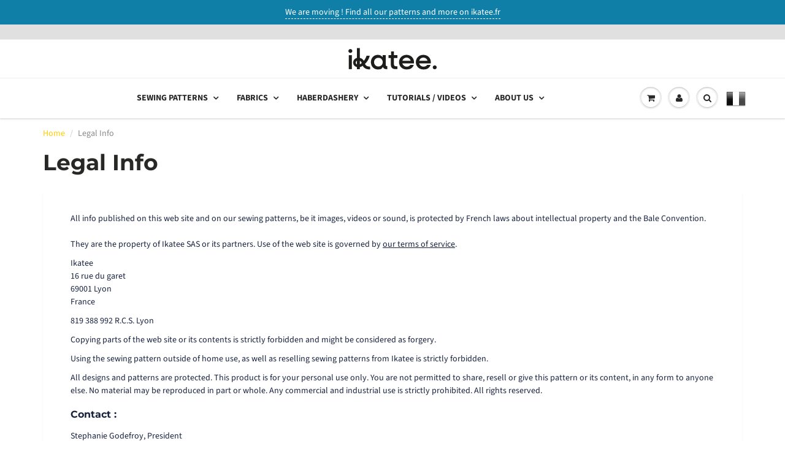

--- FILE ---
content_type: image/svg+xml
request_url: https://cdn.shopify.com/s/files/1/1276/3053/files/IkateeSewingPatterns.svg?v=1640762557
body_size: 77
content:
<?xml version="1.0" encoding="UTF-8"?>
<svg id="Calque_1" xmlns="http://www.w3.org/2000/svg" version="1.1" viewBox="0 0 1080 302.9">
  <!-- Generator: Adobe Illustrator 29.1.0, SVG Export Plug-In . SVG Version: 2.1.0 Build 142)  -->
  <defs>
    <style>
      .st0 {
        fill: #1d1d1b;
      }
    </style>
  </defs>
  <rect class="st0" x="26.8" y="109" width="36.1" height="164.6"/>
  <path class="st0" d="M44.9,36.7c-12.9,0-22.9,9.7-22.9,22.9s10,22.9,22.9,22.9,23.2-10,23.2-22.9-10-22.9-23.2-22.9Z"/>
  <path class="st0" d="M1035.8,229.4c-12.9,0-22.9,9.7-22.9,22.9s10,22.9,22.9,22.9,23.2-10,23.2-22.9-10-22.9-23.2-22.9Z"/>
  <path class="st0" d="M461.2,223.5v-114.6h-36.1v23.6c-13.6-17.1-33.6-27.4-57.8-27.4-46.5,0-81,37.1-81,86.2s34.5,86.2,81,86.2,46.1-11.3,60-30c4.8,17.1,19,26.1,41.6,26.1h10.3v-34.8h-2.9c-9.7,0-15.2-5.8-15.2-15.2ZM374.4,242.6c-29.4,0-51-22.3-51-51.3s21.6-51.3,51-51.3,50.7,22.3,50.7,51.3-21.6,51.3-50.7,51.3Z"/>
  <path class="st0" d="M557.1,64.4h-34.2v44.5h-29.7v32.9h27.7v81c0,32.6,19.4,50.6,55.2,50.6h21.6v-33.2h-16.5c-15.2,0-24.2-8.7-24.2-23.2v-75.2h40.7v-32.9h-40.7v-44.5Z"/>
  <path class="st0" d="M704.5,105.1c-50,0-87.8,37.1-87.8,86.2s37.7,86.2,88.7,86.2,71.3-21.6,84.5-53.6h-40c-8.4,12.6-24.8,21-43.9,21s-45.2-15.8-50.6-39.7h136.2c.6-3.9,1-10,1-13.6,0-49.4-37.8-86.5-88.1-86.5ZM655.8,175.4c5.8-22.9,24.8-37.7,48.7-37.7s43.6,15.2,49,37.7h-97.8Z"/>
  <path class="st0" d="M990.1,191.6c0-49.4-37.8-86.5-88.1-86.5s-87.8,37.1-87.8,86.2,37.7,86.2,88.7,86.2,71.3-21.6,84.5-53.6h-40c-8.4,12.6-24.8,21-43.9,21s-45.2-15.8-50.6-39.7h136.2c.6-3.9,1-10,1-13.6ZM853.3,175.4c5.8-22.9,24.8-37.7,48.7-37.7s43.6,15.2,49,37.7h-97.8Z"/>
  <path class="st0" d="M268.1,242.8c-30.6-.8-39.6-11.6-51.8-30.6,19.8-17.9,34.9-39.2,46-65.1l.4-.9c.2-.5.5-1.1.7-1.6,1.2-2.9,2.4-6,3.4-9.1l.4-1.1c1.9-5.5,3.4-10.8,4.7-16l.5-2.1h-37.1l-1.5,4.8c-2.9,8.9-6.6,17.3-10.1,23-1.7,2.8-3.3,5.6-4.9,8.4-4.9,8.5-9.5,16.6-15.9,23.1-9.2-17.6-24.9-29.6-44.5-34l-1.1-.2V24.5h-35.6v117.3h-.4c-26.4,6.5-43.4,27.9-43.4,54.8s16.6,46,43.4,52.5h.4v25.2h35.6v-24.6l1.1-.2c11.6-2.6,22.7-8.4,31-16,15.5,28.6,42,42.9,81,43.6h7.3c0,.1-1.8-34.2-1.8-34.2h-7.8ZM108.5,195.8c0-8.4,4.8-15.6,13.2-20.3v42.2c-9.6-5.6-13.2-13.5-13.2-21.9ZM161.5,214.5c-1.3.7-2.7,1.2-4.1,1.8h0s0-40.8,0-40.8h.1c4.1,1.6,9.3,5.6,13.8,10.7,3.1,3.9,5.5,8,7.1,15-4.5,5.6-9.9,9.9-16.9,13.3Z"/>
</svg>

--- FILE ---
content_type: text/javascript
request_url: https://eu1-config.doofinder.com/2.x/f16480b7-41d8-4c54-a826-2c0b30b9c3c2.js
body_size: 1279
content:
(function (l, a, y, e, r, s, _) {
  l['DoofinderAppsObject'] = r; l[r] = l[r] || function () { (l[r].q = l[r].q || []).push(arguments) };
  s = a.createElement(y); s.async = 1; s.src = e; _ = a.getElementsByTagName(y)[0]; _.parentNode.insertBefore(s, _)
})(window, document, 'script', 'https://cdn.doofinder.com/apps/loader/2.x/loader.min.js', 'doofinderApp');

doofinderApp("config", "store", "f16480b7-41d8-4c54-a826-2c0b30b9c3c2")
doofinderApp("config", "zone", "eu1")

doofinderApp("config", "settings",
[{"vsn":"1.0","apps":[{"name":"layer","type":"search","options":{"trigger":"#nav > nav > ul > li:nth-child(3) > a > span > i, #nav > nav > div > a:nth-child(4) > div > i","zone":"eu1","url_hash":false},"overrides":{"autoload":{"mobile":null,"desktop":null},"layout":"Fullscreen","custom_css":{"mobile":[" .dfd-mobile {\nposition: absolute;\n    top: 100px;\n\n }"],"desktop":[".dfd-fullscreen.dfd-animate .dfd-layer {\n  width: 75%;\n  border-radius: 25px !important;\n  margin-left: 225px;\n  border: 3px solid #E0E0E0 !important;\n}\n.dfd-fullscreen.dfd-animate .dfd-layer {\n  opacity: .95 !important;\n}\n.dfd-root.dfd-animate .dfd-backdrop {\n  opacity: .5!important;\n}\n.dfd-fullscreen .dfd-branding {\n  display: none !important;\n}\n.dfd-fullscreen.dfd-animate .dfd-layer {\n  margin-top: 40px;\n}\n.dfd-fullscreen button[data-dfd-role=back-to-top] {\n  margin-right: 250px !important;\n}\n\n\n.dfd-header {\n  background: linear-gradient(360deg, white, white, #E0E0E0);\n  padding-bottom: 16px !important;\n.dfd-fullscreen .dfd-header .dfd-close-button {background-color: white !important; opacity: 0.6 !important;}\n}\n.dfd-fullscreen .dfd-header .dfd-close-button {background-color: white !important; opacity: 0.6 !important;}\n.dfd-fullscreen .dfd-suggestions .dfd-title-sm {\n    color: #111 !important;\n}\n.dfd-fullscreen .dfd-header .dfd-suggestions {\n    color: #111 !important;\n}\n  .dfd-suggestion-button, .dfd-suggestion-button>button {\n    border-radius:1px;\n    background: #eee !important;\n    border-color: transparent;\n  }\n.dfd-fullscreen .dfd-header .dfd-logo+.dfd-searchbox {\n border-radius: 25px !important;\n}\n.dfd-results-grid {\ngrid-template-columns: repeat(var(--dfd-results-grid-column-count, auto-fill), var(--dfd-results-grid-column-size, minmax(230px, 1fr)));\n}\n.dfd-card {\nborder-color: #cbcccd59;\nborder-radius: 2px;\n}\n.dfd-fullscreen .dfd-logo {\nzoom: 120%;\n}\n.dfd-fullscreen .dfd-header .dfd-close-button {\nbackground-color: #ffffff00 !important;\n}"]},"custom_properties":{"mobile":["--df-accent-primary: #FFCD06;\n--df-accent-primary-hover: #ECBC00;\n--df-accent-primary-active: #D2A800;\n--df-card-flag-discount-background: #FFCD06;\n--df-neutral-high-contrast: #000000;"],"desktop":["--df-accent-primary: #FFCD06;\n--df-accent-primary-hover: #ECBC00;\n--df-accent-primary-active: #D2A800;\n--df-card-flag-discount-background: #FFCD06;\n--df-neutral-high-contrast: #000000;"]},"search_query_retention":true}}],"settings":{"defaults":{"currency":"EUR","language":"en","hashid":"37cfbc05d338549253ee30e893a8a2ef"},"account_code":"6c77e0ccbe7ecc7b9e48449a69ff14","search_engines":{"de":{"EUR":"7edaf0b509e4105b6b425ec0499d77be"},"en":{"EUR":"37cfbc05d338549253ee30e893a8a2ef"},"nl":{"EUR":"ae9c6dc5379d01b0efe61c5d1541d0ca"}},"checkout_css_selector":null,"checkout_summary_urls":[],"checkout_confirmation_urls":[{"value":"/thank_you","match_type":"regex"},{"value":"/thank-you","match_type":"regex"}],"sales_api_integration":null,"require_cookies_consent":false,"page_type_mappings":[{"id":9071,"type":"home","match_conditions":[]},{"id":59606,"type":"product_pages","match_conditions":[]},{"id":110141,"type":"category_pages","match_conditions":[]},{"id":160676,"type":"shopping_cart","match_conditions":[]}],"register_visits":true,"register_checkouts":true,"ga4_integration":true,"integrations_list":[],"platform_integration_type":"shopify"}}])